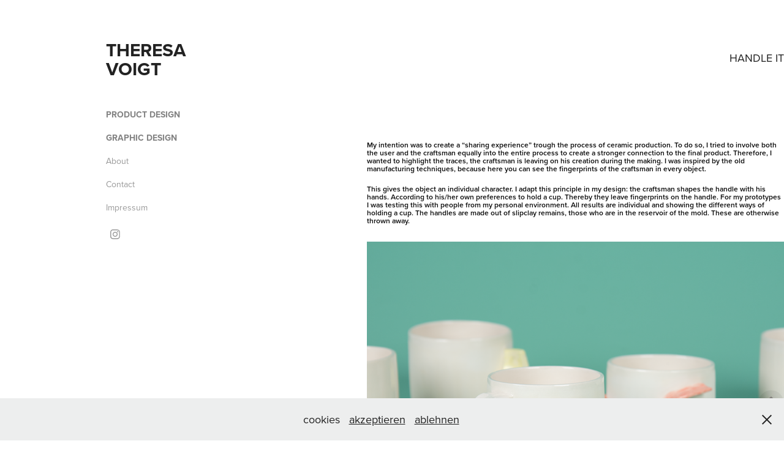

--- FILE ---
content_type: text/html; charset=utf-8
request_url: https://theresavoigt.de/handle-it
body_size: 5992
content:
<!DOCTYPE HTML>
<html lang="en-US">
<head>
  <meta charset="UTF-8" />
  <meta name="viewport" content="width=device-width, initial-scale=1" />
      <meta name="keywords"  content="Theresa Voigt,Bauhaus Universität Weimar,Produktdesign,product design" />
      <meta name="description"  content="Theresa Voigt Produktdesign" />
      <meta name="twitter:card"  content="summary_large_image" />
      <meta name="twitter:site"  content="@AdobePortfolio" />
      <meta  property="og:title" content="Theresa Voigt - handle it" />
      <meta  property="og:description" content="Theresa Voigt Produktdesign" />
      <meta  property="og:image" content="https://cdn.myportfolio.com/1ef90a42-f66d-4142-b11b-89c72a7c3013/c9d5301a-8b11-4463-9ee6-73b533957440_rwc_0x0x500x500x500.png?h=83f2cfa623c5ab3871ddfb139c4b5da5" />
        <link rel="icon" href="https://cdn.myportfolio.com/1ef90a42-f66d-4142-b11b-89c72a7c3013/8a6a3d80-87a0-4ef3-ba01-54345613629b_carw_1x1x32.png?h=7897bd1023c12a3481e96a0e2ee8ead7" />
      <link rel="stylesheet" href="/dist/css/main.css" type="text/css" />
      <link rel="stylesheet" href="https://cdn.myportfolio.com/1ef90a42-f66d-4142-b11b-89c72a7c3013/71deda5fe55eba84a51a545a9bdcee7a1707739983.css?h=f39f355838c1b924ead3097d00f52fe4" type="text/css" />
    <link rel="canonical" href="https://theresavoigt.de/handle-it" />
      <title>Theresa Voigt - handle it</title>
    <script type="text/javascript" src="//use.typekit.net/ik/[base64].js?cb=35f77bfb8b50944859ea3d3804e7194e7a3173fb" async onload="
    try {
      window.Typekit.load();
    } catch (e) {
      console.warn('Typekit not loaded.');
    }
    "></script>
</head>
  <body class="transition-enabled">  <div class='page-background-video page-background-video-with-panel'>
  </div>
  <div class="js-responsive-nav">
    <div class="responsive-nav has-social">
      <div class="close-responsive-click-area js-close-responsive-nav">
        <div class="close-responsive-button"></div>
      </div>
          <nav data-hover-hint="nav">
              <ul class="group">
                  <li class="gallery-title"><a href="/productdesign" >product design</a></li>
              </ul>
              <ul class="group">
                  <li class="gallery-title"><a href="/graphicdesign" >graphic design</a></li>
              </ul>
      <div class="page-title">
        <a href="/about" >About</a>
      </div>
      <div class="page-title">
        <a href="/contact" >Contact</a>
      </div>
      <div class="page-title">
        <a href="/impressum" >Impressum</a>
      </div>
              <div class="social pf-nav-social" data-hover-hint="navSocialIcons">
                <ul>
                        <li>
                          <a href="https://www.instagram.com/theresavoigt_/" target="_blank">
                            <svg version="1.1" id="Layer_1" xmlns="http://www.w3.org/2000/svg" xmlns:xlink="http://www.w3.org/1999/xlink" viewBox="0 0 30 24" style="enable-background:new 0 0 30 24;" xml:space="preserve" class="icon">
                            <g>
                              <path d="M15,5.4c2.1,0,2.4,0,3.2,0c0.8,0,1.2,0.2,1.5,0.3c0.4,0.1,0.6,0.3,0.9,0.6c0.3,0.3,0.5,0.5,0.6,0.9
                                c0.1,0.3,0.2,0.7,0.3,1.5c0,0.8,0,1.1,0,3.2s0,2.4,0,3.2c0,0.8-0.2,1.2-0.3,1.5c-0.1,0.4-0.3,0.6-0.6,0.9c-0.3,0.3-0.5,0.5-0.9,0.6
                                c-0.3,0.1-0.7,0.2-1.5,0.3c-0.8,0-1.1,0-3.2,0s-2.4,0-3.2,0c-0.8,0-1.2-0.2-1.5-0.3c-0.4-0.1-0.6-0.3-0.9-0.6
                                c-0.3-0.3-0.5-0.5-0.6-0.9c-0.1-0.3-0.2-0.7-0.3-1.5c0-0.8,0-1.1,0-3.2s0-2.4,0-3.2c0-0.8,0.2-1.2,0.3-1.5c0.1-0.4,0.3-0.6,0.6-0.9
                                c0.3-0.3,0.5-0.5,0.9-0.6c0.3-0.1,0.7-0.2,1.5-0.3C12.6,5.4,12.9,5.4,15,5.4 M15,4c-2.2,0-2.4,0-3.3,0c-0.9,0-1.4,0.2-1.9,0.4
                                c-0.5,0.2-1,0.5-1.4,0.9C7.9,5.8,7.6,6.2,7.4,6.8C7.2,7.3,7.1,7.9,7,8.7C7,9.6,7,9.8,7,12s0,2.4,0,3.3c0,0.9,0.2,1.4,0.4,1.9
                                c0.2,0.5,0.5,1,0.9,1.4c0.4,0.4,0.9,0.7,1.4,0.9c0.5,0.2,1.1,0.3,1.9,0.4c0.9,0,1.1,0,3.3,0s2.4,0,3.3,0c0.9,0,1.4-0.2,1.9-0.4
                                c0.5-0.2,1-0.5,1.4-0.9c0.4-0.4,0.7-0.9,0.9-1.4c0.2-0.5,0.3-1.1,0.4-1.9c0-0.9,0-1.1,0-3.3s0-2.4,0-3.3c0-0.9-0.2-1.4-0.4-1.9
                                c-0.2-0.5-0.5-1-0.9-1.4c-0.4-0.4-0.9-0.7-1.4-0.9c-0.5-0.2-1.1-0.3-1.9-0.4C17.4,4,17.2,4,15,4L15,4L15,4z"/>
                              <path d="M15,7.9c-2.3,0-4.1,1.8-4.1,4.1s1.8,4.1,4.1,4.1s4.1-1.8,4.1-4.1S17.3,7.9,15,7.9L15,7.9z M15,14.7c-1.5,0-2.7-1.2-2.7-2.7
                                c0-1.5,1.2-2.7,2.7-2.7s2.7,1.2,2.7,2.7C17.7,13.5,16.5,14.7,15,14.7L15,14.7z"/>
                              <path d="M20.2,7.7c0,0.5-0.4,1-1,1s-1-0.4-1-1s0.4-1,1-1S20.2,7.2,20.2,7.7L20.2,7.7z"/>
                            </g>
                            </svg>
                          </a>
                        </li>
                </ul>
              </div>
          </nav>
    </div>
  </div>
  <div class="site-wrap cfix js-site-wrap">
    <div class="site-container">
      <div class="site-content e2e-site-content">
        <div class="sidebar-content">
          <header class="site-header">
              <div class="logo-wrap" data-hover-hint="logo">
                    <div class="logo e2e-site-logo-text logo-text  ">
    <a href="/productdesign" class="preserve-whitespace">Theresa Voigt</a>

</div>
              </div>
  <div class="hamburger-click-area js-hamburger">
    <div class="hamburger">
      <i></i>
      <i></i>
      <i></i>
    </div>
  </div>
          </header>
              <nav data-hover-hint="nav">
              <ul class="group">
                  <li class="gallery-title"><a href="/productdesign" >product design</a></li>
              </ul>
              <ul class="group">
                  <li class="gallery-title"><a href="/graphicdesign" >graphic design</a></li>
              </ul>
      <div class="page-title">
        <a href="/about" >About</a>
      </div>
      <div class="page-title">
        <a href="/contact" >Contact</a>
      </div>
      <div class="page-title">
        <a href="/impressum" >Impressum</a>
      </div>
                  <div class="social pf-nav-social" data-hover-hint="navSocialIcons">
                    <ul>
                            <li>
                              <a href="https://www.instagram.com/theresavoigt_/" target="_blank">
                                <svg version="1.1" id="Layer_1" xmlns="http://www.w3.org/2000/svg" xmlns:xlink="http://www.w3.org/1999/xlink" viewBox="0 0 30 24" style="enable-background:new 0 0 30 24;" xml:space="preserve" class="icon">
                                <g>
                                  <path d="M15,5.4c2.1,0,2.4,0,3.2,0c0.8,0,1.2,0.2,1.5,0.3c0.4,0.1,0.6,0.3,0.9,0.6c0.3,0.3,0.5,0.5,0.6,0.9
                                    c0.1,0.3,0.2,0.7,0.3,1.5c0,0.8,0,1.1,0,3.2s0,2.4,0,3.2c0,0.8-0.2,1.2-0.3,1.5c-0.1,0.4-0.3,0.6-0.6,0.9c-0.3,0.3-0.5,0.5-0.9,0.6
                                    c-0.3,0.1-0.7,0.2-1.5,0.3c-0.8,0-1.1,0-3.2,0s-2.4,0-3.2,0c-0.8,0-1.2-0.2-1.5-0.3c-0.4-0.1-0.6-0.3-0.9-0.6
                                    c-0.3-0.3-0.5-0.5-0.6-0.9c-0.1-0.3-0.2-0.7-0.3-1.5c0-0.8,0-1.1,0-3.2s0-2.4,0-3.2c0-0.8,0.2-1.2,0.3-1.5c0.1-0.4,0.3-0.6,0.6-0.9
                                    c0.3-0.3,0.5-0.5,0.9-0.6c0.3-0.1,0.7-0.2,1.5-0.3C12.6,5.4,12.9,5.4,15,5.4 M15,4c-2.2,0-2.4,0-3.3,0c-0.9,0-1.4,0.2-1.9,0.4
                                    c-0.5,0.2-1,0.5-1.4,0.9C7.9,5.8,7.6,6.2,7.4,6.8C7.2,7.3,7.1,7.9,7,8.7C7,9.6,7,9.8,7,12s0,2.4,0,3.3c0,0.9,0.2,1.4,0.4,1.9
                                    c0.2,0.5,0.5,1,0.9,1.4c0.4,0.4,0.9,0.7,1.4,0.9c0.5,0.2,1.1,0.3,1.9,0.4c0.9,0,1.1,0,3.3,0s2.4,0,3.3,0c0.9,0,1.4-0.2,1.9-0.4
                                    c0.5-0.2,1-0.5,1.4-0.9c0.4-0.4,0.7-0.9,0.9-1.4c0.2-0.5,0.3-1.1,0.4-1.9c0-0.9,0-1.1,0-3.3s0-2.4,0-3.3c0-0.9-0.2-1.4-0.4-1.9
                                    c-0.2-0.5-0.5-1-0.9-1.4c-0.4-0.4-0.9-0.7-1.4-0.9c-0.5-0.2-1.1-0.3-1.9-0.4C17.4,4,17.2,4,15,4L15,4L15,4z"/>
                                  <path d="M15,7.9c-2.3,0-4.1,1.8-4.1,4.1s1.8,4.1,4.1,4.1s4.1-1.8,4.1-4.1S17.3,7.9,15,7.9L15,7.9z M15,14.7c-1.5,0-2.7-1.2-2.7-2.7
                                    c0-1.5,1.2-2.7,2.7-2.7s2.7,1.2,2.7,2.7C17.7,13.5,16.5,14.7,15,14.7L15,14.7z"/>
                                  <path d="M20.2,7.7c0,0.5-0.4,1-1,1s-1-0.4-1-1s0.4-1,1-1S20.2,7.2,20.2,7.7L20.2,7.7z"/>
                                </g>
                                </svg>
                              </a>
                            </li>
                    </ul>
                  </div>
              </nav>
        </div>
        <main>
  <div class="page-container" data-context="page.page.container" data-hover-hint="pageContainer">
    <section class="page standard-modules">
        <header class="page-header content" data-context="pages" data-identity="id:p632f0b6245dc4f3dbf2788e481a92bced0d650c8330dfac5a041f" data-hover-hint="pageHeader" data-hover-hint-id="p632f0b6245dc4f3dbf2788e481a92bced0d650c8330dfac5a041f">
            <h1 class="title preserve-whitespace e2e-site-page-title">handle it</h1>
            <p class="description"></p>
        </header>
      <div class="page-content js-page-content" data-context="pages" data-identity="id:p632f0b6245dc4f3dbf2788e481a92bced0d650c8330dfac5a041f">
        <div id="project-canvas" class="js-project-modules modules content">
          <div id="project-modules">
              
              
              
              
              
              <div class="project-module module text project-module-text align- js-project-module e2e-site-project-module-text" style="padding-top: px;
padding-bottom: 8px;
">
  <div class="rich-text js-text-editable module-text"><div class="texteditor-inline-lineheight" style="line-height:13px;"><span class="texteditor-inline-fontsize" style="font-size:12px;">My intention was to create a “sharing experience” trough the process of ceramic production. To do so, I tried to involve both the user and the craftsman equally into the entire process to create a stronger connection to the final product. Therefore, I wanted to highlight the traces, the craftsman is leaving on his creation during the making. I was inspired by the old manufacturing techniques, because here you can see the fingerprints of the craftsman in every object.</span></div><div class="texteditor-inline-lineheight" style="line-height:13px;"><span class="texteditor-inline-fontsize" style="font-size:12px;">This gives the object an individual character. I adapt this principle in my design: the craftsman shapes the handle with his hands. According to his/her own preferences to hold a cup. Thereby they leave fingerprints on the handle. For my prototypes I was testing this with people from my personal environment. All results are individual and showing the different ways of holding a cup. The handles are made out of slipclay remains, those who are in the reservoir of the mold. These are otherwise thrown away.</span></div></div>
</div>

              
              
              
              
              
              <div class="project-module module image project-module-image js-js-project-module"  style="padding-top: px;
padding-bottom: 10px;
">

  

  
     <div class="js-lightbox" data-src="https://cdn.myportfolio.com/1ef90a42-f66d-4142-b11b-89c72a7c3013/0212076a-d977-4703-970f-375379742bf1.png?h=8d652e73ad08d9e82cef5372c8f245da">
           <img
             class="js-lazy e2e-site-project-module-image"
             src="[data-uri]"
             data-src="https://cdn.myportfolio.com/1ef90a42-f66d-4142-b11b-89c72a7c3013/0212076a-d977-4703-970f-375379742bf1_rw_1200.png?h=be72dbe45b831479513f9fa9085a58dc"
             data-srcset="https://cdn.myportfolio.com/1ef90a42-f66d-4142-b11b-89c72a7c3013/0212076a-d977-4703-970f-375379742bf1_rw_600.png?h=80a50f8981062f6ecd9031e6c0dfdcdd 600w,https://cdn.myportfolio.com/1ef90a42-f66d-4142-b11b-89c72a7c3013/0212076a-d977-4703-970f-375379742bf1_rw_1200.png?h=be72dbe45b831479513f9fa9085a58dc 900w,"
             data-sizes="(max-width: 900px) 100vw, 900px"
             width="900"
             height="0"
             style="padding-bottom: 66.67%; background: rgba(0, 0, 0, 0.03)"
             
           >
     </div>
  

</div>

              
              
              
              
              
              
              
              
              
              
              
              
              
              
              
              <div class="project-module module media_collection project-module-media_collection" data-id="m63303ab6bbbb579b1c0c78be4cfaf674563f85b3267ee0cdf3dd2"  style="padding-top: px;
padding-bottom: 2px;
">
  <div class="grid--main js-grid-main" data-grid-max-images="
  ">
    <div class="grid__item-container js-grid-item-container" data-flex-grow="195" style="width:195px; flex-grow:195;" data-width="600" data-height="800">
      <script type="text/html" class="js-lightbox-slide-content">
        <div class="grid__image-wrapper">
          <img src="https://cdn.myportfolio.com/1ef90a42-f66d-4142-b11b-89c72a7c3013/5f3ebbb1-bad7-4e55-9eee-04d36eb6c469_rw_600.png?h=686d1897c3b2a8926533fab9099dee15" srcset="https://cdn.myportfolio.com/1ef90a42-f66d-4142-b11b-89c72a7c3013/5f3ebbb1-bad7-4e55-9eee-04d36eb6c469_rw_600.png?h=686d1897c3b2a8926533fab9099dee15 600w,"  sizes="(max-width: 600px) 100vw, 600px">
        <div>
      </script>
      <img
        class="grid__item-image js-grid__item-image grid__item-image-lazy js-lazy"
        src="[data-uri]"
        
        data-src="https://cdn.myportfolio.com/1ef90a42-f66d-4142-b11b-89c72a7c3013/5f3ebbb1-bad7-4e55-9eee-04d36eb6c469_rw_600.png?h=686d1897c3b2a8926533fab9099dee15"
        data-srcset="https://cdn.myportfolio.com/1ef90a42-f66d-4142-b11b-89c72a7c3013/5f3ebbb1-bad7-4e55-9eee-04d36eb6c469_rw_600.png?h=686d1897c3b2a8926533fab9099dee15 600w,"
      >
      <span class="grid__item-filler" style="padding-bottom:133.33333333333%;"></span>
    </div>
    <div class="grid__item-container js-grid-item-container" data-flex-grow="195" style="width:195px; flex-grow:195;" data-width="600" data-height="800">
      <script type="text/html" class="js-lightbox-slide-content">
        <div class="grid__image-wrapper">
          <img src="https://cdn.myportfolio.com/1ef90a42-f66d-4142-b11b-89c72a7c3013/2990d30a-94cd-4b83-9a23-3d76433c194e_rw_600.png?h=32ea73e3cb1a5f82b57c3c6490879490" srcset="https://cdn.myportfolio.com/1ef90a42-f66d-4142-b11b-89c72a7c3013/2990d30a-94cd-4b83-9a23-3d76433c194e_rw_600.png?h=32ea73e3cb1a5f82b57c3c6490879490 600w,"  sizes="(max-width: 600px) 100vw, 600px">
        <div>
      </script>
      <img
        class="grid__item-image js-grid__item-image grid__item-image-lazy js-lazy"
        src="[data-uri]"
        
        data-src="https://cdn.myportfolio.com/1ef90a42-f66d-4142-b11b-89c72a7c3013/2990d30a-94cd-4b83-9a23-3d76433c194e_rw_600.png?h=32ea73e3cb1a5f82b57c3c6490879490"
        data-srcset="https://cdn.myportfolio.com/1ef90a42-f66d-4142-b11b-89c72a7c3013/2990d30a-94cd-4b83-9a23-3d76433c194e_rw_600.png?h=32ea73e3cb1a5f82b57c3c6490879490 600w,"
      >
      <span class="grid__item-filler" style="padding-bottom:133.33333333333%;"></span>
    </div>
    <div class="grid__item-container js-grid-item-container" data-flex-grow="195" style="width:195px; flex-grow:195;" data-width="600" data-height="800">
      <script type="text/html" class="js-lightbox-slide-content">
        <div class="grid__image-wrapper">
          <img src="https://cdn.myportfolio.com/1ef90a42-f66d-4142-b11b-89c72a7c3013/1a961ae6-775d-4588-8777-6548d8c5f585_rw_600.png?h=f9e0c6d2106a3d8c59229185996b3066" srcset="https://cdn.myportfolio.com/1ef90a42-f66d-4142-b11b-89c72a7c3013/1a961ae6-775d-4588-8777-6548d8c5f585_rw_600.png?h=f9e0c6d2106a3d8c59229185996b3066 600w,"  sizes="(max-width: 600px) 100vw, 600px">
        <div>
      </script>
      <img
        class="grid__item-image js-grid__item-image grid__item-image-lazy js-lazy"
        src="[data-uri]"
        
        data-src="https://cdn.myportfolio.com/1ef90a42-f66d-4142-b11b-89c72a7c3013/1a961ae6-775d-4588-8777-6548d8c5f585_rw_600.png?h=f9e0c6d2106a3d8c59229185996b3066"
        data-srcset="https://cdn.myportfolio.com/1ef90a42-f66d-4142-b11b-89c72a7c3013/1a961ae6-775d-4588-8777-6548d8c5f585_rw_600.png?h=f9e0c6d2106a3d8c59229185996b3066 600w,"
      >
      <span class="grid__item-filler" style="padding-bottom:133.33333333333%;"></span>
    </div>
    <div class="grid__item-container js-grid-item-container" data-flex-grow="195" style="width:195px; flex-grow:195;" data-width="600" data-height="800">
      <script type="text/html" class="js-lightbox-slide-content">
        <div class="grid__image-wrapper">
          <img src="https://cdn.myportfolio.com/1ef90a42-f66d-4142-b11b-89c72a7c3013/bc9a3eb4-e6c8-46dc-9ade-c5341aad2170_rw_600.png?h=6f084600e5353f74da8fe0ca81edae23" srcset="https://cdn.myportfolio.com/1ef90a42-f66d-4142-b11b-89c72a7c3013/bc9a3eb4-e6c8-46dc-9ade-c5341aad2170_rw_600.png?h=6f084600e5353f74da8fe0ca81edae23 600w,"  sizes="(max-width: 600px) 100vw, 600px">
        <div>
      </script>
      <img
        class="grid__item-image js-grid__item-image grid__item-image-lazy js-lazy"
        src="[data-uri]"
        
        data-src="https://cdn.myportfolio.com/1ef90a42-f66d-4142-b11b-89c72a7c3013/bc9a3eb4-e6c8-46dc-9ade-c5341aad2170_rw_600.png?h=6f084600e5353f74da8fe0ca81edae23"
        data-srcset="https://cdn.myportfolio.com/1ef90a42-f66d-4142-b11b-89c72a7c3013/bc9a3eb4-e6c8-46dc-9ade-c5341aad2170_rw_600.png?h=6f084600e5353f74da8fe0ca81edae23 600w,"
      >
      <span class="grid__item-filler" style="padding-bottom:133.33333333333%;"></span>
    </div>
    <div class="grid__item-container js-grid-item-container" data-flex-grow="195" style="width:195px; flex-grow:195;" data-width="600" data-height="800">
      <script type="text/html" class="js-lightbox-slide-content">
        <div class="grid__image-wrapper">
          <img src="https://cdn.myportfolio.com/1ef90a42-f66d-4142-b11b-89c72a7c3013/4f780bf7-a0e4-48fb-a4fc-e17cbf1e1061_rw_600.png?h=b2f69c0dc6fadace98b8264813f11df7" srcset="https://cdn.myportfolio.com/1ef90a42-f66d-4142-b11b-89c72a7c3013/4f780bf7-a0e4-48fb-a4fc-e17cbf1e1061_rw_600.png?h=b2f69c0dc6fadace98b8264813f11df7 600w,"  sizes="(max-width: 600px) 100vw, 600px">
        <div>
      </script>
      <img
        class="grid__item-image js-grid__item-image grid__item-image-lazy js-lazy"
        src="[data-uri]"
        
        data-src="https://cdn.myportfolio.com/1ef90a42-f66d-4142-b11b-89c72a7c3013/4f780bf7-a0e4-48fb-a4fc-e17cbf1e1061_rw_600.png?h=b2f69c0dc6fadace98b8264813f11df7"
        data-srcset="https://cdn.myportfolio.com/1ef90a42-f66d-4142-b11b-89c72a7c3013/4f780bf7-a0e4-48fb-a4fc-e17cbf1e1061_rw_600.png?h=b2f69c0dc6fadace98b8264813f11df7 600w,"
      >
      <span class="grid__item-filler" style="padding-bottom:133.33333333333%;"></span>
    </div>
    <div class="js-grid-spacer"></div>
  </div>
</div>

              
              
              
              
              
              
              
              
              
              <div class="project-module module media_collection project-module-media_collection" data-id="m63303b3f1dbcb17d49488c2128cebc630708798502163a0eb7124"  style="padding-top: px;
padding-bottom: 2px;
">
  <div class="grid--main js-grid-main" data-grid-max-images="
  ">
    <div class="grid__item-container js-grid-item-container" data-flex-grow="195" style="width:195px; flex-grow:195;" data-width="600" data-height="800">
      <script type="text/html" class="js-lightbox-slide-content">
        <div class="grid__image-wrapper">
          <img src="https://cdn.myportfolio.com/1ef90a42-f66d-4142-b11b-89c72a7c3013/c43eeb2b-fea8-412b-b2df-3c4ff86b2494_rw_600.png?h=e46a4229f16f77005237361f67dc34b3" srcset="https://cdn.myportfolio.com/1ef90a42-f66d-4142-b11b-89c72a7c3013/c43eeb2b-fea8-412b-b2df-3c4ff86b2494_rw_600.png?h=e46a4229f16f77005237361f67dc34b3 600w,"  sizes="(max-width: 600px) 100vw, 600px">
        <div>
      </script>
      <img
        class="grid__item-image js-grid__item-image grid__item-image-lazy js-lazy"
        src="[data-uri]"
        
        data-src="https://cdn.myportfolio.com/1ef90a42-f66d-4142-b11b-89c72a7c3013/c43eeb2b-fea8-412b-b2df-3c4ff86b2494_rw_600.png?h=e46a4229f16f77005237361f67dc34b3"
        data-srcset="https://cdn.myportfolio.com/1ef90a42-f66d-4142-b11b-89c72a7c3013/c43eeb2b-fea8-412b-b2df-3c4ff86b2494_rw_600.png?h=e46a4229f16f77005237361f67dc34b3 600w,"
      >
      <span class="grid__item-filler" style="padding-bottom:133.33333333333%;"></span>
    </div>
    <div class="grid__item-container js-grid-item-container" data-flex-grow="195" style="width:195px; flex-grow:195;" data-width="600" data-height="800">
      <script type="text/html" class="js-lightbox-slide-content">
        <div class="grid__image-wrapper">
          <img src="https://cdn.myportfolio.com/1ef90a42-f66d-4142-b11b-89c72a7c3013/c503cf04-236c-4e5b-be00-aea0feefb3ee_rw_600.png?h=e3856bd975c6984aa36437624ff4596f" srcset="https://cdn.myportfolio.com/1ef90a42-f66d-4142-b11b-89c72a7c3013/c503cf04-236c-4e5b-be00-aea0feefb3ee_rw_600.png?h=e3856bd975c6984aa36437624ff4596f 600w,"  sizes="(max-width: 600px) 100vw, 600px">
        <div>
      </script>
      <img
        class="grid__item-image js-grid__item-image grid__item-image-lazy js-lazy"
        src="[data-uri]"
        
        data-src="https://cdn.myportfolio.com/1ef90a42-f66d-4142-b11b-89c72a7c3013/c503cf04-236c-4e5b-be00-aea0feefb3ee_rw_600.png?h=e3856bd975c6984aa36437624ff4596f"
        data-srcset="https://cdn.myportfolio.com/1ef90a42-f66d-4142-b11b-89c72a7c3013/c503cf04-236c-4e5b-be00-aea0feefb3ee_rw_600.png?h=e3856bd975c6984aa36437624ff4596f 600w,"
      >
      <span class="grid__item-filler" style="padding-bottom:133.33333333333%;"></span>
    </div>
    <div class="grid__item-container js-grid-item-container" data-flex-grow="195" style="width:195px; flex-grow:195;" data-width="600" data-height="800">
      <script type="text/html" class="js-lightbox-slide-content">
        <div class="grid__image-wrapper">
          <img src="https://cdn.myportfolio.com/1ef90a42-f66d-4142-b11b-89c72a7c3013/c3679e83-2e3d-419f-8e88-9c3bc8a19ab6_rw_600.png?h=bf41d7db802575f48279266743909b7e" srcset="https://cdn.myportfolio.com/1ef90a42-f66d-4142-b11b-89c72a7c3013/c3679e83-2e3d-419f-8e88-9c3bc8a19ab6_rw_600.png?h=bf41d7db802575f48279266743909b7e 600w,"  sizes="(max-width: 600px) 100vw, 600px">
        <div>
      </script>
      <img
        class="grid__item-image js-grid__item-image grid__item-image-lazy js-lazy"
        src="[data-uri]"
        
        data-src="https://cdn.myportfolio.com/1ef90a42-f66d-4142-b11b-89c72a7c3013/c3679e83-2e3d-419f-8e88-9c3bc8a19ab6_rw_600.png?h=bf41d7db802575f48279266743909b7e"
        data-srcset="https://cdn.myportfolio.com/1ef90a42-f66d-4142-b11b-89c72a7c3013/c3679e83-2e3d-419f-8e88-9c3bc8a19ab6_rw_600.png?h=bf41d7db802575f48279266743909b7e 600w,"
      >
      <span class="grid__item-filler" style="padding-bottom:133.33333333333%;"></span>
    </div>
    <div class="js-grid-spacer"></div>
  </div>
</div>

              
              
              
              
              
              
              
              
              
              <div class="project-module module media_collection project-module-media_collection" data-id="m63303b68c9750c9196c4a06e43b3b8036990d3ae5ebbbc00ef4da"  style="padding-top: px;
padding-bottom: px;
">
  <div class="grid--main js-grid-main" data-grid-max-images="
  ">
    <div class="grid__item-container js-grid-item-container" data-flex-grow="195" style="width:195px; flex-grow:195;" data-width="600" data-height="800">
      <script type="text/html" class="js-lightbox-slide-content">
        <div class="grid__image-wrapper">
          <img src="https://cdn.myportfolio.com/1ef90a42-f66d-4142-b11b-89c72a7c3013/5bb1ba0f-e6dd-43a2-9906-4f63626e8ab7_rw_600.png?h=9a25447467b5b6a6a393ddd32590d342" srcset="https://cdn.myportfolio.com/1ef90a42-f66d-4142-b11b-89c72a7c3013/5bb1ba0f-e6dd-43a2-9906-4f63626e8ab7_rw_600.png?h=9a25447467b5b6a6a393ddd32590d342 600w,"  sizes="(max-width: 600px) 100vw, 600px">
        <div>
      </script>
      <img
        class="grid__item-image js-grid__item-image grid__item-image-lazy js-lazy"
        src="[data-uri]"
        
        data-src="https://cdn.myportfolio.com/1ef90a42-f66d-4142-b11b-89c72a7c3013/5bb1ba0f-e6dd-43a2-9906-4f63626e8ab7_rw_600.png?h=9a25447467b5b6a6a393ddd32590d342"
        data-srcset="https://cdn.myportfolio.com/1ef90a42-f66d-4142-b11b-89c72a7c3013/5bb1ba0f-e6dd-43a2-9906-4f63626e8ab7_rw_600.png?h=9a25447467b5b6a6a393ddd32590d342 600w,"
      >
      <span class="grid__item-filler" style="padding-bottom:133.33333333333%;"></span>
    </div>
    <div class="grid__item-container js-grid-item-container" data-flex-grow="195" style="width:195px; flex-grow:195;" data-width="600" data-height="800">
      <script type="text/html" class="js-lightbox-slide-content">
        <div class="grid__image-wrapper">
          <img src="https://cdn.myportfolio.com/1ef90a42-f66d-4142-b11b-89c72a7c3013/aff576e5-2946-44ba-aa53-2434a2d35540_rw_600.png?h=b917e5ec5e9db16f66014b20fd99ef18" srcset="https://cdn.myportfolio.com/1ef90a42-f66d-4142-b11b-89c72a7c3013/aff576e5-2946-44ba-aa53-2434a2d35540_rw_600.png?h=b917e5ec5e9db16f66014b20fd99ef18 600w,"  sizes="(max-width: 600px) 100vw, 600px">
        <div>
      </script>
      <img
        class="grid__item-image js-grid__item-image grid__item-image-lazy js-lazy"
        src="[data-uri]"
        
        data-src="https://cdn.myportfolio.com/1ef90a42-f66d-4142-b11b-89c72a7c3013/aff576e5-2946-44ba-aa53-2434a2d35540_rw_600.png?h=b917e5ec5e9db16f66014b20fd99ef18"
        data-srcset="https://cdn.myportfolio.com/1ef90a42-f66d-4142-b11b-89c72a7c3013/aff576e5-2946-44ba-aa53-2434a2d35540_rw_600.png?h=b917e5ec5e9db16f66014b20fd99ef18 600w,"
      >
      <span class="grid__item-filler" style="padding-bottom:133.33333333333%;"></span>
    </div>
    <div class="grid__item-container js-grid-item-container" data-flex-grow="195" style="width:195px; flex-grow:195;" data-width="600" data-height="800">
      <script type="text/html" class="js-lightbox-slide-content">
        <div class="grid__image-wrapper">
          <img src="https://cdn.myportfolio.com/1ef90a42-f66d-4142-b11b-89c72a7c3013/1f6d394a-2089-4d1f-b1d1-6ed944a87f59_rw_600.png?h=452bb60d1cad8416f6716fa50ed9bf70" srcset="https://cdn.myportfolio.com/1ef90a42-f66d-4142-b11b-89c72a7c3013/1f6d394a-2089-4d1f-b1d1-6ed944a87f59_rw_600.png?h=452bb60d1cad8416f6716fa50ed9bf70 600w,"  sizes="(max-width: 600px) 100vw, 600px">
        <div>
      </script>
      <img
        class="grid__item-image js-grid__item-image grid__item-image-lazy js-lazy"
        src="[data-uri]"
        
        data-src="https://cdn.myportfolio.com/1ef90a42-f66d-4142-b11b-89c72a7c3013/1f6d394a-2089-4d1f-b1d1-6ed944a87f59_rw_600.png?h=452bb60d1cad8416f6716fa50ed9bf70"
        data-srcset="https://cdn.myportfolio.com/1ef90a42-f66d-4142-b11b-89c72a7c3013/1f6d394a-2089-4d1f-b1d1-6ed944a87f59_rw_600.png?h=452bb60d1cad8416f6716fa50ed9bf70 600w,"
      >
      <span class="grid__item-filler" style="padding-bottom:133.33333333333%;"></span>
    </div>
    <div class="js-grid-spacer"></div>
  </div>
</div>

              
              
              
              
              
              
              <div class="project-module module embed project-module-embed js-js-project-module">
  <div class="embed-dimensions" style="max-width: 100%; max-height: 400px; margin: 0 auto;">
                 <div class="embed-aspect-ratio" style="padding-bottom: 400px; position: relative; height: 0;">
                   <iframe allowfullscreen="allowfullscreen" scrolling="no" class="embed-content" src="https://heyzine.com/flip-book/f216cbd3a8.html" style="position:absolute; top:0; left:0; width:100%; height:100%;" sandbox="allow-same-origin allow-scripts allow-pointer-lock allow-forms"></iframe>
                 </div>
               </div>
</div>

              
              
              
              
              
          </div>
        </div>
      </div>
    </section>
        <section class="back-to-top" data-hover-hint="backToTop">
          <a href="#"><span class="arrow">&uarr;</span><span class="preserve-whitespace">Back to Top</span></a>
        </section>
        <a class="back-to-top-fixed js-back-to-top back-to-top-fixed-with-panel" data-hover-hint="backToTop" data-hover-hint-placement="top-start" href="#">
          <svg version="1.1" id="Layer_1" xmlns="http://www.w3.org/2000/svg" xmlns:xlink="http://www.w3.org/1999/xlink" x="0px" y="0px"
           viewBox="0 0 26 26" style="enable-background:new 0 0 26 26;" xml:space="preserve" class="icon icon-back-to-top">
          <g>
            <path d="M13.8,1.3L21.6,9c0.1,0.1,0.1,0.3,0.2,0.4c0.1,0.1,0.1,0.3,0.1,0.4s0,0.3-0.1,0.4c-0.1,0.1-0.1,0.3-0.3,0.4
              c-0.1,0.1-0.2,0.2-0.4,0.3c-0.2,0.1-0.3,0.1-0.4,0.1c-0.1,0-0.3,0-0.4-0.1c-0.2-0.1-0.3-0.2-0.4-0.3L14.2,5l0,19.1
              c0,0.2-0.1,0.3-0.1,0.5c0,0.1-0.1,0.3-0.3,0.4c-0.1,0.1-0.2,0.2-0.4,0.3c-0.1,0.1-0.3,0.1-0.5,0.1c-0.1,0-0.3,0-0.4-0.1
              c-0.1-0.1-0.3-0.1-0.4-0.3c-0.1-0.1-0.2-0.2-0.3-0.4c-0.1-0.1-0.1-0.3-0.1-0.5l0-19.1l-5.7,5.7C6,10.8,5.8,10.9,5.7,11
              c-0.1,0.1-0.3,0.1-0.4,0.1c-0.2,0-0.3,0-0.4-0.1c-0.1-0.1-0.3-0.2-0.4-0.3c-0.1-0.1-0.1-0.2-0.2-0.4C4.1,10.2,4,10.1,4.1,9.9
              c0-0.1,0-0.3,0.1-0.4c0-0.1,0.1-0.3,0.3-0.4l7.7-7.8c0.1,0,0.2-0.1,0.2-0.1c0,0,0.1-0.1,0.2-0.1c0.1,0,0.2,0,0.2-0.1
              c0.1,0,0.1,0,0.2,0c0,0,0.1,0,0.2,0c0.1,0,0.2,0,0.2,0.1c0.1,0,0.1,0.1,0.2,0.1C13.7,1.2,13.8,1.2,13.8,1.3z"/>
          </g>
          </svg>
        </a>
  </div>
              <footer class="site-footer" data-hover-hint="footer">
                <div class="footer-text">
                  
                </div>
              </footer>
        </main>
      </div>
    </div>
  </div>
  <div class="cookie-banner js-cookie-banner">
    <p>cookies
      <a class="consent-link" href="#">akzeptieren</a>
      <a class="decline-link" href="#">ablehnen</a>
    </p>
    <svg xmlns="http://www.w3.org/2000/svg" viewBox="-6458 -2604 16 16" class='close-btn'>
      <g id="Group_1479" data-name="Group 1479" transform="translate(-8281.367 -3556.368)">
        <rect id="Rectangle_6401" data-name="Rectangle 6401" class="stroke" width="1.968" height="20.66" transform="translate(1823.367 953.759) rotate(-45)"/>
        <rect id="Rectangle_6402" data-name="Rectangle 6402" class="stroke" width="1.968" height="20.66" transform="translate(1824.758 968.368) rotate(-135)"/>
      </g>
    </svg>
  </div>
</body>
<script type="text/javascript">
  // fix for Safari's back/forward cache
  window.onpageshow = function(e) {
    if (e.persisted) { window.location.reload(); }
  };
</script>
  <script type="text/javascript">var __config__ = {"page_id":"p632f0b6245dc4f3dbf2788e481a92bced0d650c8330dfac5a041f","theme":{"name":"jackie"},"pageTransition":true,"linkTransition":true,"disableDownload":false,"localizedValidationMessages":{"required":"This field is required","Email":"This field must be a valid email address"},"lightbox":{"enabled":true,"color":{"opacity":0.94,"hex":"#fff"}},"cookie_banner":{"enabled":true,"color":{"text":"#212121","bg":"#EDEEEE"}}};</script>
  <script type="text/javascript" src="/site/translations?cb=35f77bfb8b50944859ea3d3804e7194e7a3173fb"></script>
  <script type="text/javascript" src="/dist/js/main.js?cb=35f77bfb8b50944859ea3d3804e7194e7a3173fb"></script>
</html>
